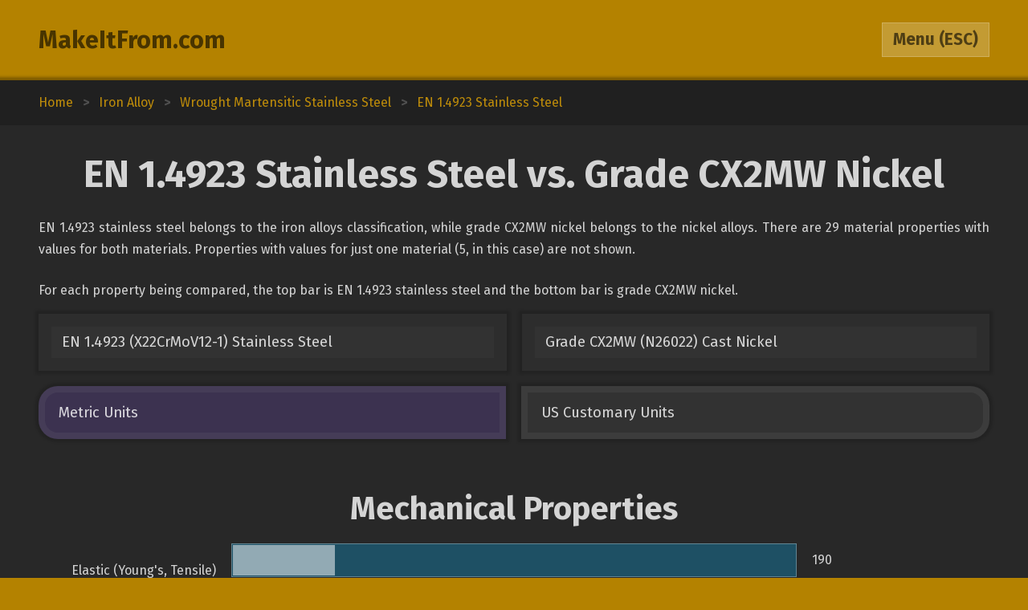

--- FILE ---
content_type: text/html; charset=utf-8
request_url: https://www.makeitfrom.com/compare/EN-1.4923-X22CrMoV12-1-Stainless-Steel/Grade-CX2MW-N26022-Cast-Nickel
body_size: 4045
content:
<!DOCTYPE html>
<html>
<head>
	<meta http-equiv="Content-Type" content="text/html; charset=utf-8" />
	<meta name="viewport" content="width=device-width, initial-scale=1, maximum-scale=1" />
	<script src="https://ajax.googleapis.com/ajax/libs/jquery/3.2.1/jquery.min.js" defer></script>
	<link href="https://fonts.googleapis.com/css?family=Fira+Sans:400,700" rel="stylesheet">
	<script src="/2021-07-12.js" type="text/javascript" defer></script>
	<link rel="stylesheet" type="text/css" href="/2021-07-12.css" />
	<link rel="icon" type="image/png" href="/favicon3.png" />
	<link rel="canonical" href="https://www.makeitfrom.com/compare/EN-1.4923-X22CrMoV12-1-Stainless-Steel/Grade-CX2MW-N26022-Cast-Nickel" />	<title>EN 1.4923 Stainless Steel vs. Grade CX2MW Nickel :: MakeItFrom.com</title>
</head>
<body>

<header>
	<section>
		<div class="split break-narrow">
			<div>
				<div><a href="/">MakeItFrom.com</a></div>
				<div id="esc-holder">
					<span id="esc">
						<span id="esc-label">Menu</span>
						<span class="hide-narrow"> (ESC)</span>
					</span>
				</div>
			</div>
		</div>
	</section>
</header><main data-type="compare" data-left="EN-1.4923-X22CrMoV12-1-Stainless-Steel" data-right="Grade-CX2MW-N26022-Cast-Nickel"><div class="breadcrumbs"><div vocab="http://schema.org/" typeof="BreadcrumbList"><a href="/" property="itemListElement" typeof="ListItem">Home<meta property="position" content="1"></a><b>></b><a href='/material-group/Iron-Alloy' property='itemListElement' typeof='ListItem'><span class='long' property='name'>Iron Alloy</span><span class='short'>Up Three</span><meta property='position' content='2'></a><b>></b><a href='/material-group/Wrought-Martensitic-Stainless-Steel' property='itemListElement' typeof='ListItem'><span class='long' property='name'>Wrought Martensitic Stainless Steel</span><span class='short'>Up Two</span><meta property='position' content='3'></a><b>></b><a href='/material-properties/EN-1.4923-X22CrMoV12-1-Stainless-Steel' property='itemListElement' typeof='ListItem'><span class='long' property='name'>EN 1.4923 Stainless Steel</span><span class='short'>Up One</span><meta property='position' content='4'></a></div></div><section><a name="Intro" class="anchor"></a><h1>EN 1.4923 Stainless Steel vs. Grade CX2MW Nickel</h1><div class="prose"><p>EN 1.4923 stainless steel belongs to the iron alloys classification, while grade CX2MW nickel belongs to the nickel alloys. There are 29 material properties with values for both materials. Properties with values for just one material (5, in this case) are not shown.</p><p>For each property being compared, the top bar is EN 1.4923 stainless steel and the bottom bar is grade CX2MW nickel.</p></div><div class="split links break-mid"><div><a href='/material-properties/EN-1.4923-X22CrMoV12-1-Stainless-Steel'>EN 1.4923 (X22CrMoV12-1) Stainless Steel</a><a href='/material-properties/Grade-CX2MW-N26022-Cast-Nickel'>Grade CX2MW (N26022) Cast Nickel</a></div></div><div id="unit-toggle" class="split toggles break-mid"><div><span id="si" class="picked">Metric Units</span><span id="us">US Customary Units</span></div></div></section><section><a name="Mechanical" class="anchor"></a><h2>Mechanical Properties</h2><div class="margin-top-small">	<table class="comparison">
		<tr>
			<td class="label" rowspan="2">Elastic (Young's, Tensile) Modulus, GPa</td>
			<td class="graph mech">
				<span style="width: 18.095238095238%;"></span>
				<span style="width: 18.095238095238%;"></span>
			</td>
			<td>190</td>
		</tr>
		<tr>
			<td class="graph mech">
				<span style="width: 20.952380952381%;"></span>
				<span style="width: 20.952380952381%;"></span>
			</td>
			<td>220</td>
		</tr>
	</table>
	<table class="comparison">
		<tr>
			<td class="label" rowspan="2">Elongation at Break, %</td>
			<td class="graph mech">
				<span style="width: 1.5%;"></span>
				<span style="width: 2.625%;"></span>
			</td>
			<td>12 to 21</td>
		</tr>
		<tr>
			<td class="graph mech">
				<span style="width: 4.25%;"></span>
				<span style="width: 4.25%;"></span>
			</td>
			<td>34</td>
		</tr>
	</table>
	<table class="comparison">
		<tr>
			<td class="label" rowspan="2">Fatigue Strength, MPa</td>
			<td class="graph mech">
				<span style="width: 23.4375%;"></span>
				<span style="width: 34.375%;"></span>
			</td>
			<td>300 to 440</td>
		</tr>
		<tr>
			<td class="graph mech">
				<span style="width: 20.3125%;"></span>
				<span style="width: 20.3125%;"></span>
			</td>
			<td>260</td>
		</tr>
	</table>
	<table class="comparison">
		<tr>
			<td class="label" rowspan="2">Poisson's Ratio</td>
			<td class="graph mech">
				<span style="width: 57.142857142857%;"></span>
				<span style="width: 57.142857142857%;"></span>
			</td>
			<td>0.28</td>
		</tr>
		<tr>
			<td class="graph mech">
				<span style="width: 59.183673469388%;"></span>
				<span style="width: 59.183673469388%;"></span>
			</td>
			<td>0.29</td>
		</tr>
	</table>
	<table class="comparison">
		<tr>
			<td class="label" rowspan="2">Shear Modulus, GPa</td>
			<td class="graph mech">
				<span style="width: 42.222222222222%;"></span>
				<span style="width: 42.222222222222%;"></span>
			</td>
			<td>76</td>
		</tr>
		<tr>
			<td class="graph mech">
				<span style="width: 46.666666666667%;"></span>
				<span style="width: 46.666666666667%;"></span>
			</td>
			<td>84</td>
		</tr>
	</table>
	<table class="comparison">
		<tr>
			<td class="label" rowspan="2">Tensile Strength: Ultimate (UTS), MPa</td>
			<td class="graph mech">
				<span style="width: 35.222672064777%;"></span>
				<span style="width: 39.676113360324%;"></span>
			</td>
			<td>870 to 980</td>
		</tr>
		<tr>
			<td class="graph mech">
				<span style="width: 25.101214574899%;"></span>
				<span style="width: 25.101214574899%;"></span>
			</td>
			<td>620</td>
		</tr>
	</table>
	<table class="comparison">
		<tr>
			<td class="label" rowspan="2">Tensile Strength: Yield (Proof), MPa</td>
			<td class="graph mech">
				<span style="width: 20.434782608696%;"></span>
				<span style="width: 33.913043478261%;"></span>
			</td>
			<td>470 to 780</td>
		</tr>
		<tr>
			<td class="graph mech">
				<span style="width: 15.217391304348%;"></span>
				<span style="width: 15.217391304348%;"></span>
			</td>
			<td>350</td>
		</tr>
	</table>
</div></section><section><a name="Thermal" class="anchor"></a><h2>Thermal Properties</h2><div class="margin-top-small">	<table class="comparison">
		<tr>
			<td class="label" rowspan="2">Latent Heat of Fusion, J/g</td>
			<td class="graph therm">
				<span style="width: 40.298507462687%;"></span>
				<span style="width: 40.298507462687%;"></span>
			</td>
			<td>270</td>
		</tr>
		<tr>
			<td class="graph therm">
				<span style="width: 49.253731343284%;"></span>
				<span style="width: 49.253731343284%;"></span>
			</td>
			<td>330</td>
		</tr>
	</table>
	<table class="comparison">
		<tr>
			<td class="label" rowspan="2">Maximum Temperature: Mechanical, &deg;C</td>
			<td class="graph therm">
				<span style="width: 26.428571428571%;"></span>
				<span style="width: 26.428571428571%;"></span>
			</td>
			<td>740</td>
		</tr>
		<tr>
			<td class="graph therm">
				<span style="width: 35%;"></span>
				<span style="width: 35%;"></span>
			</td>
			<td>980</td>
		</tr>
	</table>
	<table class="comparison">
		<tr>
			<td class="label" rowspan="2">Melting Completion (Liquidus), &deg;C</td>
			<td class="graph therm">
				<span style="width: 43.674698795181%;"></span>
				<span style="width: 43.674698795181%;"></span>
			</td>
			<td>1450</td>
		</tr>
		<tr>
			<td class="graph therm">
				<span style="width: 46.686746987952%;"></span>
				<span style="width: 46.686746987952%;"></span>
			</td>
			<td>1550</td>
		</tr>
	</table>
	<table class="comparison">
		<tr>
			<td class="label" rowspan="2">Melting Onset (Solidus), &deg;C</td>
			<td class="graph therm">
				<span style="width: 48.620689655172%;"></span>
				<span style="width: 48.620689655172%;"></span>
			</td>
			<td>1410</td>
		</tr>
		<tr>
			<td class="graph therm">
				<span style="width: 51.379310344828%;"></span>
				<span style="width: 51.379310344828%;"></span>
			</td>
			<td>1490</td>
		</tr>
	</table>
	<table class="comparison">
		<tr>
			<td class="label" rowspan="2">Specific Heat Capacity, J/kg-K</td>
			<td class="graph therm">
				<span style="width: 20%;"></span>
				<span style="width: 20%;"></span>
			</td>
			<td>480</td>
		</tr>
		<tr>
			<td class="graph therm">
				<span style="width: 17.916666666667%;"></span>
				<span style="width: 17.916666666667%;"></span>
			</td>
			<td>430</td>
		</tr>
	</table>
	<table class="comparison">
		<tr>
			<td class="label" rowspan="2">Thermal Conductivity, W/m-K</td>
			<td class="graph therm">
				<span style="width: 1.2631578947368%;"></span>
				<span style="width: 1.2631578947368%;"></span>
			</td>
			<td>24</td>
		</tr>
		<tr>
			<td class="graph therm">
				<span style="width: 0.52631578947368%;"></span>
				<span style="width: 0.52631578947368%;"></span>
			</td>
			<td>10</td>
		</tr>
	</table>
	<table class="comparison">
		<tr>
			<td class="label" rowspan="2">Thermal Expansion, &micro;m/m-K</td>
			<td class="graph therm">
				<span style="width: 1.6923076923077%;"></span>
				<span style="width: 1.6923076923077%;"></span>
			</td>
			<td>11</td>
		</tr>
		<tr>
			<td class="graph therm">
				<span style="width: 1.8461538461538%;"></span>
				<span style="width: 1.8461538461538%;"></span>
			</td>
			<td>12</td>
		</tr>
	</table>
</div></section><section><a name="Electrical" class="anchor"></a><h2>Electrical Properties</h2><div class="margin-top-small">	<table class="comparison">
		<tr>
			<td class="label" rowspan="2">Electrical Conductivity: Equal Volume, % IACS</td>
			<td class="graph ele">
				<span style="width: 2.9%;"></span>
				<span style="width: 2.9%;"></span>
			</td>
			<td>2.9</td>
		</tr>
		<tr>
			<td class="graph ele">
				<span style="width: 1.5%;"></span>
				<span style="width: 1.5%;"></span>
			</td>
			<td>1.5</td>
		</tr>
	</table>
	<table class="comparison">
		<tr>
			<td class="label" rowspan="2">Electrical Conductivity: Equal Weight (Specific), % IACS</td>
			<td class="graph ele">
				<span style="width: 1.5714285714286%;"></span>
				<span style="width: 1.5714285714286%;"></span>
			</td>
			<td>3.3</td>
		</tr>
		<tr>
			<td class="graph ele">
				<span style="width: 0.71428571428571%;"></span>
				<span style="width: 0.71428571428571%;"></span>
			</td>
			<td>1.5</td>
		</tr>
	</table>
</div></section><section><a name="Other" class="anchor"></a><h2>Otherwise Unclassified Properties</h2><div class="margin-top-small">	<table class="comparison">
		<tr>
			<td class="label" rowspan="2">Base Metal Price, % relative</td>
			<td class="graph other">
				<span style="width: 8%;"></span>
				<span style="width: 8%;"></span>
			</td>
			<td>8.0</td>
		</tr>
		<tr>
			<td class="graph other">
				<span style="width: 65%;"></span>
				<span style="width: 65%;"></span>
			</td>
			<td>65</td>
		</tr>
	</table>
	<table class="comparison">
		<tr>
			<td class="label" rowspan="2">Density, g/cm<sup>3</sup></td>
			<td class="graph other">
				<span style="width: 35.454545454545%;"></span>
				<span style="width: 35.454545454545%;"></span>
			</td>
			<td>7.8</td>
		</tr>
		<tr>
			<td class="graph other">
				<span style="width: 40.454545454545%;"></span>
				<span style="width: 40.454545454545%;"></span>
			</td>
			<td>8.9</td>
		</tr>
	</table>
	<table class="comparison">
		<tr>
			<td class="label" rowspan="2">Embodied Carbon, kg CO<sub>2</sub>/kg material</td>
			<td class="graph other">
				<span style="width: 4.9152542372881%;"></span>
				<span style="width: 4.9152542372881%;"></span>
			</td>
			<td>2.9</td>
		</tr>
		<tr>
			<td class="graph other">
				<span style="width: 20.338983050847%;"></span>
				<span style="width: 20.338983050847%;"></span>
			</td>
			<td>12</td>
		</tr>
	</table>
	<table class="comparison">
		<tr>
			<td class="label" rowspan="2">Embodied Energy, MJ/kg</td>
			<td class="graph other">
				<span style="width: 4.1836734693878%;"></span>
				<span style="width: 4.1836734693878%;"></span>
			</td>
			<td>41</td>
		</tr>
		<tr>
			<td class="graph other">
				<span style="width: 17.34693877551%;"></span>
				<span style="width: 17.34693877551%;"></span>
			</td>
			<td>170</td>
		</tr>
	</table>
	<table class="comparison">
		<tr>
			<td class="label" rowspan="2">Embodied Water, L/kg</td>
			<td class="graph other">
				<span style="width: 6.8027210884354%;"></span>
				<span style="width: 6.8027210884354%;"></span>
			</td>
			<td>100</td>
		</tr>
		<tr>
			<td class="graph other">
				<span style="width: 19.727891156463%;"></span>
				<span style="width: 19.727891156463%;"></span>
			</td>
			<td>290</td>
		</tr>
	</table>
</div></section><section><a name="Calculations" class="anchor"></a><h2>Common Calculations</h2><div class="margin-top-small">	<table class="comparison">
		<tr>
			<td class="label" rowspan="2">Resilience: Ultimate (Unit Rupture Work), MJ/m<sup>3</sup></td>
			<td class="graph common">
				<span style="width: 22%;"></span>
				<span style="width: 30%;"></span>
			</td>
			<td>110 to 150</td>
		</tr>
		<tr>
			<td class="graph common">
				<span style="width: 36%;"></span>
				<span style="width: 36%;"></span>
			</td>
			<td>180</td>
		</tr>
	</table>
	<table class="comparison">
		<tr>
			<td class="label" rowspan="2">Resilience: Unit (Modulus of Resilience), kJ/m<sup>3</sup></td>
			<td class="graph common">
				<span style="width: 9.5959595959596%;"></span>
				<span style="width: 26.599326599327%;"></span>
			</td>
			<td>570 to 1580</td>
		</tr>
		<tr>
			<td class="graph common">
				<span style="width: 4.8821548821549%;"></span>
				<span style="width: 4.8821548821549%;"></span>
			</td>
			<td>290</td>
		</tr>
	</table>
	<table class="comparison">
		<tr>
			<td class="label" rowspan="2">Stiffness to Weight: Axial, points</td>
			<td class="graph common">
				<span style="width: 8.2352941176471%;"></span>
				<span style="width: 8.2352941176471%;"></span>
			</td>
			<td>14</td>
		</tr>
		<tr>
			<td class="graph common">
				<span style="width: 8.2352941176471%;"></span>
				<span style="width: 8.2352941176471%;"></span>
			</td>
			<td>14</td>
		</tr>
	</table>
	<table class="comparison">
		<tr>
			<td class="label" rowspan="2">Stiffness to Weight: Bending, points</td>
			<td class="graph common">
				<span style="width: 20.833333333333%;"></span>
				<span style="width: 20.833333333333%;"></span>
			</td>
			<td>25</td>
		</tr>
		<tr>
			<td class="graph common">
				<span style="width: 19.166666666667%;"></span>
				<span style="width: 19.166666666667%;"></span>
			</td>
			<td>23</td>
		</tr>
	</table>
	<table class="comparison">
		<tr>
			<td class="label" rowspan="2">Strength to Weight: Axial, points</td>
			<td class="graph common">
				<span style="width: 18.235294117647%;"></span>
				<span style="width: 20.588235294118%;"></span>
			</td>
			<td>31 to 35</td>
		</tr>
		<tr>
			<td class="graph common">
				<span style="width: 11.176470588235%;"></span>
				<span style="width: 11.176470588235%;"></span>
			</td>
			<td>19</td>
		</tr>
	</table>
	<table class="comparison">
		<tr>
			<td class="label" rowspan="2">Strength to Weight: Bending, points</td>
			<td class="graph common">
				<span style="width: 26%;"></span>
				<span style="width: 28%;"></span>
			</td>
			<td>26 to 28</td>
		</tr>
		<tr>
			<td class="graph common">
				<span style="width: 18%;"></span>
				<span style="width: 18%;"></span>
			</td>
			<td>18</td>
		</tr>
	</table>
	<table class="comparison">
		<tr>
			<td class="label" rowspan="2">Thermal Diffusivity, mm<sup>2</sup>/s</td>
			<td class="graph common">
				<span style="width: 0.60185185185185%;"></span>
				<span style="width: 0.60185185185185%;"></span>
			</td>
			<td>6.5</td>
		</tr>
		<tr>
			<td class="graph common">
				<span style="width: 0.25%;"></span>
				<span style="width: 0.25%;"></span>
			</td>
			<td>2.7</td>
		</tr>
	</table>
	<table class="comparison">
		<tr>
			<td class="label" rowspan="2">Thermal Shock Resistance, points</td>
			<td class="graph common">
				<span style="width: 23.076923076923%;"></span>
				<span style="width: 26.153846153846%;"></span>
			</td>
			<td>30 to 34</td>
		</tr>
		<tr>
			<td class="graph common">
				<span style="width: 13.076923076923%;"></span>
				<span style="width: 13.076923076923%;"></span>
			</td>
			<td>17</td>
		</tr>
	</table>
</div></section><section><a name="Composition" class="anchor"></a><h2>Alloy Composition</h2><div class="margin-top-small">	<table class="comparison">
		<tr>
			<td class="label" rowspan="2">Carbon (C), %</td>
			<td class="graph alloy">
				<span style="width: 0.18%;"></span>
				<span style="width: 0.23999999999999%;"></span>
			</td>
			<td>0.18 to 0.24</td>
		</tr>
		<tr>
			<td class="graph alloy">
				<span style="width: 0%;"></span>
				<span style="width: 0.019999999999996%;"></span>
			</td>
			<td>0 to 0.020</td>
		</tr>
	</table>
	<table class="comparison">
		<tr>
			<td class="label" rowspan="2">Chromium (Cr), %</td>
			<td class="graph alloy">
				<span style="width: 11%;"></span>
				<span style="width: 12.5%;"></span>
			</td>
			<td>11 to 12.5</td>
		</tr>
		<tr>
			<td class="graph alloy">
				<span style="width: 20%;"></span>
				<span style="width: 22.5%;"></span>
			</td>
			<td>20 to 22.5</td>
		</tr>
	</table>
	<table class="comparison">
		<tr>
			<td class="label" rowspan="2">Iron (Fe), %</td>
			<td class="graph alloy">
				<span style="width: 83.5%;"></span>
				<span style="width: 87.1%;"></span>
			</td>
			<td>83.5 to 87.1</td>
		</tr>
		<tr>
			<td class="graph alloy">
				<span style="width: 2%;"></span>
				<span style="width: 6%;"></span>
			</td>
			<td>2.0 to 6.0</td>
		</tr>
	</table>
	<table class="comparison">
		<tr>
			<td class="label" rowspan="2">Manganese (Mn), %</td>
			<td class="graph alloy">
				<span style="width: 0.4%;"></span>
				<span style="width: 0.90000000000001%;"></span>
			</td>
			<td>0.4 to 0.9</td>
		</tr>
		<tr>
			<td class="graph alloy">
				<span style="width: 0%;"></span>
				<span style="width: 1%;"></span>
			</td>
			<td>0 to 1.0</td>
		</tr>
	</table>
	<table class="comparison">
		<tr>
			<td class="label" rowspan="2">Molybdenum (Mo), %</td>
			<td class="graph alloy">
				<span style="width: 0.8%;"></span>
				<span style="width: 1.2%;"></span>
			</td>
			<td>0.8 to 1.2</td>
		</tr>
		<tr>
			<td class="graph alloy">
				<span style="width: 12.5%;"></span>
				<span style="width: 14.5%;"></span>
			</td>
			<td>12.5 to 14.5</td>
		</tr>
	</table>
	<table class="comparison">
		<tr>
			<td class="label" rowspan="2">Nickel (Ni), %</td>
			<td class="graph alloy">
				<span style="width: 0.3%;"></span>
				<span style="width: 0.8%;"></span>
			</td>
			<td>0.3 to 0.8</td>
		</tr>
		<tr>
			<td class="graph alloy">
				<span style="width: 51.3%;"></span>
				<span style="width: 63%;"></span>
			</td>
			<td>51.3 to 63</td>
		</tr>
	</table>
	<table class="comparison">
		<tr>
			<td class="label" rowspan="2">Phosphorus (P), %</td>
			<td class="graph alloy">
				<span style="width: 0%;"></span>
				<span style="width: 0.025000000000006%;"></span>
			</td>
			<td>0 to 0.025</td>
		</tr>
		<tr>
			<td class="graph alloy">
				<span style="width: 0%;"></span>
				<span style="width: 0.025000000000006%;"></span>
			</td>
			<td>0 to 0.025</td>
		</tr>
	</table>
	<table class="comparison">
		<tr>
			<td class="label" rowspan="2">Silicon (Si), %</td>
			<td class="graph alloy">
				<span style="width: 0%;"></span>
				<span style="width: 0.5%;"></span>
			</td>
			<td>0 to 0.5</td>
		</tr>
		<tr>
			<td class="graph alloy">
				<span style="width: 0%;"></span>
				<span style="width: 0.8%;"></span>
			</td>
			<td>0 to 0.8</td>
		</tr>
	</table>
	<table class="comparison">
		<tr>
			<td class="label" rowspan="2">Sulfur (S), %</td>
			<td class="graph alloy">
				<span style="width: 0%;"></span>
				<span style="width: 0.015000000000001%;"></span>
			</td>
			<td>0 to 0.015</td>
		</tr>
		<tr>
			<td class="graph alloy">
				<span style="width: 0%;"></span>
				<span style="width: 0.025000000000006%;"></span>
			</td>
			<td>0 to 0.025</td>
		</tr>
	</table>
	<table class="comparison">
		<tr>
			<td class="label" rowspan="2">Tungsten (W), %</td>
			<td class="graph alloy">
				<span style="width: 0%;"></span>
				<span style="width: 0%;"></span>
			</td>
			<td>0</td>
		</tr>
		<tr>
			<td class="graph alloy">
				<span style="width: 2.5%;"></span>
				<span style="width: 3.5%;"></span>
			</td>
			<td>2.5 to 3.5</td>
		</tr>
	</table>
	<table class="comparison">
		<tr>
			<td class="label" rowspan="2">Vanadium (V), %</td>
			<td class="graph alloy">
				<span style="width: 0.25%;"></span>
				<span style="width: 0.34999999999999%;"></span>
			</td>
			<td>0.25 to 0.35</td>
		</tr>
		<tr>
			<td class="graph alloy">
				<span style="width: 0%;"></span>
				<span style="width: 0.34999999999999%;"></span>
			</td>
			<td>0 to 0.35</td>
		</tr>
	</table>
</div></section></main>	<div class="menu hidden">
				<section>
			<div class="split pair break-mid">
				<a class="logged-in hidden" href="/member">Member Area</a>
				<div class="not-logged-in">
					<div><a href="/member/login">Login</a></div>
					<div><a href="/member/join">Get Membership</a></div>
				</div>
			</div>
		</section>
				
		<section>
			<h3>Find Materials</h3>
			<input id="name-search" class="textbox" type="text" maxlength="30" autocomplete="off" placeholder="Search by Name" />
			<div id="search-result"></div>
			<div class="split pair break-mid">
				<div>
					<div><a href="/property-search" rel="nofollow">Search by Property Value</a></div>
					<div><a href="/">Browse from Home Page</a></div>
				</div>
			</div>
		</section>

				<section>
			<h3>Table of Contents</h3>
			<div class="toc">
			<a href="#Intro">Introduction</a><a href="#Mechanical">Mechanical Properties</a><a href="#Thermal">Thermal Properties</a><a href="#Electrical">Electrical Properties</a><a href="#Other">Otherwise Unclassified Properties</a><a href="#Calculations">Common Calculations</a><a href="#Composition">Alloy Composition</a>			</div>
		</section>
			</div>
<footer>Copyright 2009-25: <a href="/terms">Disclaimer and Terms</a>. <span itemprop="dateModified" content="2020-05-30">Current page last modified on 2020-05-30.</span></footer>
<script>
	(function(i,s,o,g,r,a,m){i['GoogleAnalyticsObject']=r;i[r]=i[r]||function(){
	(i[r].q=i[r].q||[]).push(arguments)},i[r].l=1*new Date();a=s.createElement(o),
	m=s.getElementsByTagName(o)[0];a.async=1;a.src=g;m.parentNode.insertBefore(a,m)
	})(window,document,'script','https://www.google-analytics.com/analytics.js','ga');

	ga('create', 'UA-12967136-1', 'auto');
	ga('send', 'pageview');

</script>
</body>
</html>

--- FILE ---
content_type: text/css
request_url: https://www.makeitfrom.com/2021-07-12.css
body_size: 2834
content:
/* on desktop, 1 rem = 16 px */

body, button, input, select { font-family: 'Fira Sans', sans-serif; }

a { text-decoration: none; }
p { margin: 0; }
i { font-style: normal; color: rgba(255,255,255,0.5); }
sup, sub { vertical-align: baseline; position: relative; }
sup { top: -0.4em; }
sub { top: 0.4em; }

body { background-color: rgb(180,130,0); margin: 0; }

header { padding: 0 3rem; }
section { margin: 0 auto; padding: 2rem 0; max-width: 75rem; }
main section { padding: 2rem 3rem; }
.menu section { padding: 1rem 0; }
main a { color: rgb(190,140,10); } /* inline links */
main a:hover { color: rgb(220,170,40); }

.img-large img { max-width: 100%; height: auto; margin: auto; display: block; }

.breadcrumbs { padding: 0 3rem 1rem 3rem; background-color: rgba(0,0,0,0.2); }
.breadcrumbs div { margin: 0 auto; max-width: 75rem; line-height: 1.5rem; }
.breadcrumbs b { display: inline-block; width: 2rem; text-align: center; color: rgb(80,80,80); }
.breadcrumbs .short { display: none; }

.hidden { display: none !important; }
.inline-narrow { display: none; }
.float-right { float: right; }

.split { display: table; width: 100%; }
.split > div { display: table-row; }
.split > div > div { display: table-cell; width: 50%; vertical-align: middle; }
.split.pair > div > div:first-child { padding-right: 0.5rem; }
.split.pair > div > div:last-child { padding-left: 0.5rem; }

header a { font-weight: bold; font-size: 1.9rem; color: rgba(0,0,0,0.6); transition: color 0.5s; }
header a:hover { color: black; }
#esc-holder { text-align: right; }
#esc {
	font-weight: bold;
	cursor: pointer;
	background-color: rgba(255,255,255,0.2);
	color: rgba(0,0,0,0.6);
	padding: 0.5rem 0.8rem;
	font-size: 1.3rem;
	border: 1px solid rgba(255,255,255,0.2);
	transition: background-color 0.5s;
}
#esc:hover { background-color: rgba(255,255,255,0.4); }

main {
	background-color: rgb(40,40,40);
	color: rgba(255,255,255,0.8);
	box-shadow: 0 0 0.2rem 0.25rem rgba(0,0,0,0.3);
	display: block; /* for IE11 */
	border-top: 1rem solid rgba(0,0,0,0.2);
	border-bottom: 1rem solid rgba(0,0,0,0.2);
}
h1, h2, h3 { text-align: center; margin: 0; }
h1 { font-size: 3rem; margin-bottom: 1.5rem; }
h2 { font-size: 2.5rem; margin-bottom: 1rem; }
h3 { font-size: 2rem; margin: 0 3rem 0.8rem 3rem; }
.note { text-align: center; color: rgba(255,255,255,0.5); line-height: 1.7rem; }
.margin-top-small { margin-top: 1rem; }
.margin-top-mid { margin-top: 1.5rem; }
.margin-bottom-small { margin-bottom: 0.75rem; }
.margin-bottom-mid { margin-bottom: 1rem; }
.nowrap-mid { white-space: nowrap; }
.bold { font-weight: bold; }

footer { color: rgba(255,255,255,0.6); margin: 3rem; text-align: center; }
footer a { color: rgba(0,0,0,0.6); }
footer a:hover { color: black; }

.prose p { line-height: 1.7rem; margin: 0 0 1.5rem 0; text-align: justify; }
.prose p:last-child { margin-bottom: 0; }
.prose i { color: white; font-weight: bold; }
.prose ul { margin: 0 0 2rem 0; }
.prose li { margin-bottom: 0.75rem; }

.data, .links, .toggles { border-collapse: separate; border-spacing: 1.2rem; margin: -1.2rem; width: calc(100% + 2.4rem); table-layout: fixed; }
.links a {
	font-size: 1.15rem;
	display: table-cell;
	color: rgba(255,255,255,0.8);
	border: 1rem solid rgba(0,0,0,0.1);
	padding: 0.4rem 0.8rem;
	line-height: 1.7rem;
	vertical-align: middle;
	background-color: rgb(50,50,50);
	box-shadow: 0 0 0.2rem 0.25rem rgba(0,0,0,0.15);
	width: 50%;
	transition: background-color 0.5s, color 0.25s;
}
.links a:hover { background-color: rgb(175,175,175); color: rgba(0,0,0,0.85); }
.toggles span {
	display: table-cell;
	font-size: 1.15rem;
	background-color: rgb(50,50,50);
	border: 0.5rem solid rgba(150,150,150,0.1);
	padding: 0.9rem 1.1rem;
	box-shadow: 0 0 0.2rem 0.25rem rgba(0,0,0,0.15);
	transition: background-color 0.5s, color 0.25s;
	cursor: pointer;
}
.toggles > div:first-child span:first-child { border-top-left-radius: 1.5rem; }
.toggles > div:first-child span:last-child { border-top-right-radius: 1.5rem; }
.toggles > div:last-child span:first-child { border-bottom-left-radius: 1.5rem; }
.toggles > div:last-child span:last-child { border-bottom-right-radius: 1.5rem; }
.toggles span.picked { background-color: rgb(60,50,80); }
.toggles span:hover {
	background-color: rgb(175,175,175);
	color: rgba(0,0,0,0.85);
}

button {
	background-color: rgba(255,255,255,0.4);
	border: none;
	padding: 0.75rem 1rem;
	text-align: left;
	font-size: 1.15rem;
	color: rgba(0,0,0,0.75);
	margin-right: 1rem;
	box-shadow: 0 0 0.2rem 0.25rem rgba(0,0,0,0.2);
	transition: background-color 0.5s, box-shadow 0.5s;
}
button:hover { cursor: pointer; background-color: rgba(255,255,255,0.6); }
.button-pair { white-space: nowrap; }
button.wait { background-color: rgba(255,255,255,0.1); box-shadow: none; cursor: default; }
button.full-width { width: 100%; text-align: center; }

.menu .link-button { background-color: rgba(0,0,0,0.1); }
.menu .active-bookmark { background-color: rgba(120,255,0,0.2); }
a.highlighted { background-color: rgb(60,50,80); }
.centered { text-align: center; }

.multiunit-inputs { width: 100%; }
.multiunit-inputs .unit { width: 15%; text-align: right; padding-right: 1.5rem; line-height: 1.75rem; }
.multiunit-inputs .textbox { margin-bottom: 0; }

.infobox { display: table; width: 100%; box-sizing: border-box; }
.infobox dl { display: table-row; }
.infobox dt { display: table-cell; text-align: right; border-right: 10px solid rgba(0,0,0,0.1); padding-right: 15px; width: 1px; padding-left: 12px; white-space: nowrap; }
.infobox dd { display: table-cell; padding: 8px 15px; }

.StripeElement { background-color: white; padding: 10px 12px; border: 1px solid transparent; }
.StripeElement--focus { box-shadow: 0 1px 3px 0 #cfd7df; }
.StripeElement--invalid { border-color: #fa755a; }
.StripeElement--webkit-autofill { background-color: #fefde5 !important; }
#payment-form { background-color: rgb(60,50,80); border: 1px solid rgb(80,60,110); padding: 0.5rem 1rem 1rem 1rem; }
#payment-form label { font-size: 1.5rem; font-weight: bold; display: block; margin-bottom: 0.5rem; }

.data > div > div { padding: 0 1.25rem; }
.data > div > div {
	background-color: rgb(50,50,50);
	border: 1px solid rgba(255,255,255,0.2);
}
.data > div > div > div { position: relative; border: 1px solid rgba(255,255,255,0.3); background-color: rgba(255,255,255,0.1); height: 1rem; margin: 0.4rem 0; }
.data p { margin: 1rem 0; }
.data-bars span { position: absolute; left: 1px; top: 1px; bottom: 1px; background-color: rgba(255,255,255,0.4); max-width: calc(100% - 2px); }
.data .mech, .mech { background-color: rgb(30,80,100); }
.data .therm, .therm { background-color: rgb(110,30,10); }
.data .ele, .ele { background-color: rgb(90,90,0); }
.data .other, .other { background-color: rgb(100,30,60); }
.data .fabrication, .fabrication { background-color: rgb(70,70,115); }
.data .common, .common { background-color: rgb(80,50,25); }

.comps { border-collapse: separate; border-spacing: 1rem; width: 100%; }
.comps td { white-space: nowrap; vertical-align: middle; padding: 0; }
.comps td:first-child { width: 1px; text-align: right; }
.comps td:nth-child(2) { width: auto; height: 2.5rem; }
.comps td:last-child { width: 1px; }
.comp-bars { position: relative; border: 1px solid rgba(255,255,255,0.3); background-color: rgba(255,255,255,0.1); }
.comp-bars span { height: calc(2.5rem - 2px); position: absolute; left: 1px; top: 1px; bottom: 1px; background-color: rgba(255,255,255,0.4); max-width: calc(100% - 2px); } /* height is for IE11 */

.comparison { border-collapse: separate; width: 100%; margin-bottom: 1rem; border-spacing: 0.2rem; }
.comparison:last-child { margin-bottom: 0; }
.comparison td.label { width: 20%; text-align: right; vertical-align: middle; padding-right: 1rem; }
.comparison td.graph { position: relative; border: 1px solid rgba(255,255,255,0.3); height: 2.5rem; padding: 0; } /* padding rules removes mystery 1px padding */
.comparison td.graph span { height: calc(2.5rem - 2px); position: absolute; left: 1px; top: 1px; bottom: 1px; background-color: rgba(255,255,255,0.3); max-width: calc(100% - 2px); }
.comparison td:last-child { width: 20%; vertical-align: middle; padding-left: 1rem; }
.comparison td.alloy { background-color: rgba(255,255,255,0.1); }

/*.pubs a { background-color: rgb(60,50,35); }*/
.pub-three-col { width: 100%; text-align: center; }

.biblio p { padding: 1rem 0; border-top: 1px solid rgba(0,0,0,0.3); }
.biblio p:first-child { border-top: none; padding-top: 0; }

.menu { margin: 0 3rem; }
.menu a { display: block; color: rgba(0,0,0,0.6); background-color: rgba(255,255,255,0.1); transition: background-color 0.5s, color 0.5s; }
.menu a:hover { color: black; background-color: rgba(255,255,255,0.3); }
.menu a, .textbox, select { margin-bottom: 1rem; padding: 1rem 1.5rem; font-weight: bold; }
.menu h3 { color: rgba(255,255,255,0.75); }
.search-message { margin-bottom: 1rem; padding: 1rem 1.5rem; color: rgba(255,255,255,0.5); }
.textbox, select {
	color: rgba(255,255,255,0.5);
	box-sizing: border-box;
	width: 100%;
	font-size: inherit;
	border: 1px solid rgba(255,255,255,0.4);
	background-color: rgba(0,0,0,0.3);
	transition: background-color 0.5s;
}
option { background-color: rgb(0,0,0,0.8); }
.textbox::-webkit-input-placeholder { /* https://stackoverflow.com/a/38487446 */
	color: rgba(255,255,255,0.5);
}
.textbox:focus { background-color: rgba(0,0,0,0.1); outline: none; } /* outline: none; removes Chrome highlight border */
.textbox:disabled { background-color: transparent; }
.menu .textbox { background-color: rgba(255,0,0,0.1); }
.menu .textbox:focus { background-color: rgba(255,0,0,0.2); }

.break-mid.links { padding-top: 1rem; }

.histogram { width: 100%; border-spacing: 0.25rem; table-layout: fixed; margin-top: 2rem; }
.histogram td { height: 1rem; background-color: rgba(0,0,0,0.2); }
.histogram td.on { background-color: rgb(140,140,140); }
.histogram-legend { width: 100%; text-align: center; }
.histogram-legend td { padding: 0.25rem 0.5rem; white-space: nowrap; }
.histogram-legend td:first-child { text-align: left; width: 1px; }
.histogram-legend td:last-child { text-align: right; width: 1px; }

.news { background-color: rgb(60,50,80); width: 100%; margin-bottom: 1rem; border: 1px solid rgb(80,60,110); }
.news td { padding: 0.5rem 1rem; }
.news tr:first-child td:first-child { color: rgb(100,75,160); }

.supplier p { background-color: rgba(0,0,0,0.15); padding: 0.75rem 1rem; }
.supplier div { background-color: rgba(255,255,255,0.1); padding: 0.75rem 1rem; border: 1px solid rgb(80,80,80); }
.supplier h4 { font-size: 2rem; margin: 0; }
.supplier h5 { font-size: 1rem; font-weight: normal; margin: 0; padding-top: 0.5rem; }
.supplier table { width: 100%; border-collapse: collapse; }
.supplier td { padding: 1.2rem 1.5rem 0 1.5rem; }
.supplier tr:last-child td { padding-bottom: 1.2rem; }
.supplier td:first-child { width: 1px; text-align: right; background-color: rgba(0,0,0,0.25); color: rgba(255,255,255,0.4); }
.supplier td:last-child { background-color: rgba(0,0,0,0.15); }

.log-table { width: 100%; text-align: left; border-spacing: 5px; }
.log-table th { padding: 0 0.6rem; }
.log-table td { background-color: rgba(255,255,255,0.075); padding: 0.5rem 0.6rem; }

@media (max-width: 56rem) { /* 900px */
	.nowrap-mid { white-space: normal; }

	.break-mid { display: block; }
	.break-mid > div { display: block; }
	.break-mid > div > div { display: block; width: auto; }
	.break-mid.data > div > div { margin-bottom: 1rem; }
	.break-mid.data, .biblio { padding-top: 1rem; }

	.break-mid.prose > div > div { margin-bottom: 1.5rem; }
	.break-mid.prose { margin-bottom: -1.5rem; }
	.break-mid.prose > div > div p { padding-left: 0; }

	.break-mid.links, .break-mid.toggles { margin: 0; width: auto; }
	.break-mid.links > div a { display: block; margin-bottom: 1rem; width: auto; }
	.break-mid.toggles span { display: block; margin-bottom: 1rem; width: auto; border-radius: 0 !important; }

	.split.pair > div > div { padding: 0 !important; }

	.multiunit-inputs .unit { width: 25%; }
}

@media (max-width: 40rem) { /* 640px */
	main section { padding: 2rem 1rem; }
	.breadcrumbs { padding: 0 1rem 1rem 1rem; }
	.breadcrumbs .long { display: none; }
	.breadcrumbs .short { display: inline; }
	header { padding: 3.75rem 1rem 0 1rem; }
	header a { display: block; text-align: center; }
	header section { padding: 0; }
	#esc-holder { display: block; position: fixed; top: 0; left: 0; width: 100%; z-index: 10; }
	#esc { display: block; text-align: center; background-color: rgba(255,255,255,0.7); }
	#esc:hover { background-color: rgb(230,230,230); }
	.hide-narrow { display: none; }
	.inline-narrow { display: inline; }

	.break-narrow { display: block; }
	.break-narrow > div { display: block; }
	.break-narrow > div > div { display: block; width: auto; margin-bottom: 1rem; }

	h1 { font-size: 2rem; }
	h2 { font-size: 1.75rem; margin-bottom: 0; }
	h3 { font-size: 1.75rem; }

	.data { margin: 0; width: auto; }
	.prose p { text-align: left; }

	.comparison td.label { width: 50%; }
	.comparison td:last-child { display: none; }

	.histogram-legend td { white-space: normal; }
	.histogram-legend td:first-child, .histogram-legend td:last-child { width: auto; }
}

--- FILE ---
content_type: text/javascript
request_url: https://www.makeitfrom.com/2021-07-12.js
body_size: 1336
content:
var scrollTar = 0; // distance from top where the use left off when the menu was activated
function toggle_menu() {
	if($("main").hasClass("hidden")) { // hide menu
		$(".menu").addClass("hidden");
		$("main").removeClass("hidden");
		$(window).scrollTop(scrollTar);
		$("#esc-label").text("Menu");
	}
	else { // show menu
		scrollTar = $(window).scrollTop();
		$("main").addClass("hidden");
		$(".menu").removeClass("hidden");
		$("#esc-label").text("Back");
	}
}

function search() {
	var query = $("#name-search").val();
	if(query.length > 1) {
		var call = $.ajax({
			type: "POST",
			url: "/ajax/keyword-search",
			data: "query=" + encodeURIComponent(query)
		});
		call.done(function(data) {
			$("#search-result").html(data);
		});
	}
	else { $("#search-result").html(""); }
}

function compare() {
	var query = $("#name-compare").val();
	if(query.length > 1) {
		var call = $.ajax({
			type: "POST",
			url: "/ajax/keyword-search/" + $("#name-compare").attr("data-target"),
			data: "query=" + encodeURIComponent(query)
		});
		call.done(function(data) {
			$("#compare-result").html(data);
		});
	}
	else { $("#compare-result").html(""); }
}

function si_search(dir) {
	var min = $("#ps-min-si").val();
	var max = $("#ps-max-si").val();
	if(min || max) {
		var qs = "?type=si&dir=" + dir;
		if(min) { qs += "&min=" + encodeURIComponent(min); }
		if(max) { qs += "&max=" + encodeURIComponent(max); }
		window.location.search = qs;
	}
}
function us_search(dir) {
	var min = $("#ps-min-us").val();
	var max = $("#ps-max-us").val();
	if(min || max) {
		var qs = "?type=us&dir=" + dir;
		if(min) { qs += "&min=" + encodeURIComponent(min); }
		if(max) { qs += "&max=" + encodeURIComponent(max); }
		window.location.search = qs;
	}
}

$(document).ready(function() {

	if(document.cookie.length && document.cookie.indexOf("user") != -1) {
		$(".menu .not-logged-in").addClass("hidden");
		$(".menu .logged-in").removeClass("hidden");

		if($("main").get(0).hasAttribute("data-type")) { // user-specific custom content
			var type = $("main").attr("data-type");
			var data = "type=" + type;
			if(type == "mat") {
				data += "&id=" + $("main").attr("data-id");
			}
			else if(type == "compare") {
				data += "&left=" + $("main").attr("data-left");
				data += "&right=" + $("main").attr("data-right");
			}

			var call = $.ajax({
				type: "POST",
				url: "/ajax/user-fields",
				data: data
			});
			call.done(function(data) {
				data = jQuery.parseJSON(data);
				if(type == "mat" && "bookmarked" in data && data.bookmarked == 1 && $("#unbookmark").hasClass("hidden")) {
					$("#bookmark").addClass("hidden");
					$("#unbookmark").removeClass("hidden");
				}
			});
		}

		$("#bookmark").click(function() {
			var that = $(this);
			if(!that.hasClass("wait")) {
				that.addClass("wait");
				$("#bookmark-feedback").empty();
				var id = $("main").attr("data-id");
				var call = $.ajax({
					type: "POST",
					url: "/ajax/bookmarking/add/" + id
				});
				call.done(function(data) {
					data = jQuery.parseJSON(data);
					if(data.ok) {
						that.addClass("hidden");
						$("#unbookmark").removeClass("hidden");
						that.removeClass("wait");
					}
					else { $("#bookmark-feedback").html(data.message); }
					that.removeClass("wait");
				});
			}
			return false;
		});

		$("#unbookmark").click(function() {
			var that = $(this);
			if(!that.hasClass("wait")) {
				that.addClass("wait");
				$("#bookmark-feedback").empty();
				var id = $("main").attr("data-id");
				var call = $.ajax({
					type: "POST",
					url: "/ajax/bookmarking/remove/" + id
				});
				call.done(function(data) {
					data = jQuery.parseJSON(data);
					if(data.ok) {
						that.addClass("hidden");
						$("#bookmark").removeClass("hidden");
						that.removeClass("wait");
					}
					else { $("#bookmark-feedback").html(data.message); }
					that.removeClass("wait");
				});
			}
			return false;
		});
	}

	$("#esc").click(toggle_menu);

	$(document).keyup(function(e) {
		if(e.keyCode == 27) { // esc
			toggle_menu();
		}
	});

	$(".toc a").click(function() { // re-hides menu before following in-page anchor normally
		$(".menu").addClass("hidden");
		$("main").removeClass("hidden");
	});

	// keyword search from the menu
	var search_timer;
	$("#name-search").keyup(function(e) {
		$("#search-result").html('<div class="search-message">Please wait...</div>');
		if(search_timer) { clearTimeout(search_timer); }
		search_timer = setTimeout(search, 1000);
	});
	var compare_timer;
	$("#name-compare").keyup(function(e) {
		$("#compare-result").html('<div class="search-message">Please wait...</div>');
		if(compare_timer) { clearTimeout(compare_timer); }
		compare_timer = setTimeout(compare, 1000);
	});

	// property search
	$("input.prop-search").keyup(function(e) {
		if(e.keyCode == 13) { // enter
			var id = $(this).attr("id");
			if(id == "ps-min-si" || id == "ps-max-si") { $("#ps-submit-si-desc").click(); }
			else { $("#ps-submit-us-desc").click(); }
		}
	});
	$("#ps-submit-si-desc").click(function() {
		si_search("desc");
	});
	$("#ps-submit-si-asc").click(function() {
		si_search("asc");
	});
	$("#ps-submit-us-desc").click(function() {
		us_search("desc");
	});
	$("#ps-submit-us-asc").click(function() {
		us_search("asc");
	});

	// unit toggle for comparisons
	$("#unit-toggle span").click(function() {
		if(!$(this).hasClass("picked")) {
			var id = $(this).attr("id");
			var base = "us-units=1; path=/; ";
			if(id == "si") { document.cookie = base + "expires=Thu, 01 Jan 1970 00:00:01 GMT;"; }
			else { document.cookie = base + "max-age=31536000;"; } // 1 year
			window.location.reload();
		}
	});
});

--- FILE ---
content_type: text/plain
request_url: https://www.google-analytics.com/j/collect?v=1&_v=j102&a=1151327099&t=pageview&_s=1&dl=https%3A%2F%2Fwww.makeitfrom.com%2Fcompare%2FEN-1.4923-X22CrMoV12-1-Stainless-Steel%2FGrade-CX2MW-N26022-Cast-Nickel&ul=en-us%40posix&dt=EN%201.4923%20Stainless%20Steel%20vs.%20Grade%20CX2MW%20Nickel%20%3A%3A%20MakeItFrom.com&sr=1280x720&vp=1280x720&_u=IEBAAEABAAAAACAAI~&jid=539403573&gjid=674736281&cid=255991972.1767678324&tid=UA-12967136-1&_gid=1980193577.1767678324&_r=1&_slc=1&z=48509067
body_size: -451
content:
2,cG-NEZ0QD90EY